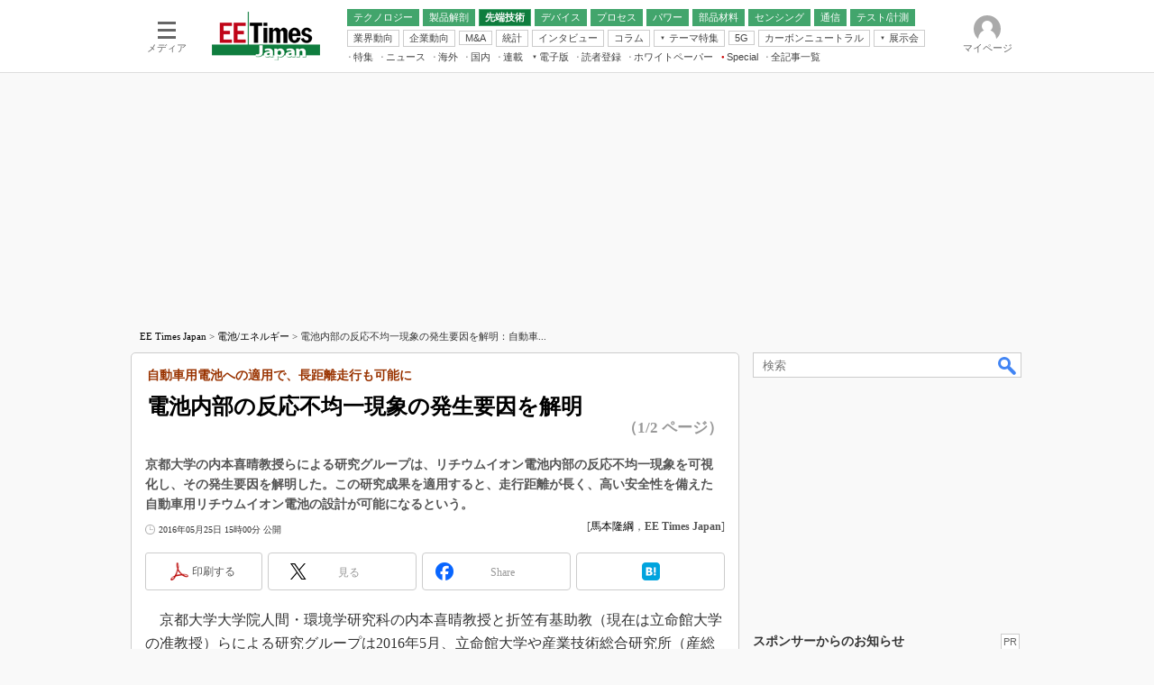

--- FILE ---
content_type: text/html; charset=utf-8
request_url: https://www.google.com/recaptcha/api2/aframe
body_size: 118
content:
<!DOCTYPE HTML><html><head><meta http-equiv="content-type" content="text/html; charset=UTF-8"></head><body><script nonce="AkAqEQ_TRyOuljaAiAJmmQ">/** Anti-fraud and anti-abuse applications only. See google.com/recaptcha */ try{var clients={'sodar':'https://pagead2.googlesyndication.com/pagead/sodar?'};window.addEventListener("message",function(a){try{if(a.source===window.parent){var b=JSON.parse(a.data);var c=clients[b['id']];if(c){var d=document.createElement('img');d.src=c+b['params']+'&rc='+(localStorage.getItem("rc::a")?sessionStorage.getItem("rc::b"):"");window.document.body.appendChild(d);sessionStorage.setItem("rc::e",parseInt(sessionStorage.getItem("rc::e")||0)+1);localStorage.setItem("rc::h",'1768628797223');}}}catch(b){}});window.parent.postMessage("_grecaptcha_ready", "*");}catch(b){}</script></body></html>

--- FILE ---
content_type: application/javascript; charset=utf-8
request_url: https://fundingchoicesmessages.google.com/f/AGSKWxU3hyvmWPfJiM5QFs8Wcx_7pLL02_5PSNJJmaKudVEHiFzFvVlUkgzXMtx6nUSa6_-1vbdpi2b7qvtV9tSX28W4E0kpB1AK7OB_KU7GiSocct5CfQJKQa7hUbm6SefUqH8Lab67Qnah4Z5USUSlqv4AYgcdHKqUzFT9jYBO4l_Gdq-IVvw0o63wf2cV/_/adv_box_/ad290x60_/common/ad.-ads-180x/scripts/ads.
body_size: -1289
content:
window['1dc23133-e634-4600-af99-53051295aef3'] = true;

--- FILE ---
content_type: text/javascript;charset=utf-8
request_url: https://p1cluster.cxense.com/p1.js
body_size: 114
content:
cX.library.onP1('26rxl4tp6pdir2nysysbab34ds');


--- FILE ---
content_type: text/javascript;charset=utf-8
request_url: https://api.cxense.com/public/widget/data?json=%7B%22context%22%3A%7B%22referrer%22%3A%22%22%2C%22categories%22%3A%7B%22testgroup%22%3A%2277%22%7D%2C%22parameters%22%3A%5B%7B%22key%22%3A%22userState%22%2C%22value%22%3A%22anon%22%7D%2C%7B%22key%22%3A%22itm_cx_sessionid%22%2C%22value%22%3A%22%22%7D%2C%7B%22key%22%3A%22itm_window_size_w_10%22%2C%22value%22%3A%221280%22%7D%2C%7B%22key%22%3A%22itm_window_size_w_50%22%2C%22value%22%3A%221300%22%7D%2C%7B%22key%22%3A%22itm_window_size_h_10%22%2C%22value%22%3A%22720%22%7D%2C%7B%22key%22%3A%22itm_window_size_h_50%22%2C%22value%22%3A%22700%22%7D%2C%7B%22key%22%3A%22itm_dpr%22%2C%22value%22%3A%221.00%22%7D%2C%7B%22key%22%3A%22itm_adpath%22%2C%22value%22%3A%22ITmedia%2Fee%2Farticle%22%7D%2C%7B%22key%22%3A%22itm_adpath_2%22%2C%22value%22%3A%22ITmedia%22%7D%2C%7B%22key%22%3A%22itm_adpath_3%22%2C%22value%22%3A%22ee%22%7D%2C%7B%22key%22%3A%22itm_adpath_4%22%2C%22value%22%3A%22article%22%7D%2C%7B%22key%22%3A%22itm_article_id%22%2C%22value%22%3A%221605%2F25%2Fnews043%22%7D%2C%7B%22key%22%3A%22itm_article_page%22%2C%22value%22%3A%22multi_first%22%7D%2C%7B%22key%22%3A%22itm_subsc_flag%22%2C%22value%22%3A%221%22%7D%2C%7B%22key%22%3A%22itm_subsc_type%22%2C%22value%22%3A%22force%22%7D%2C%7B%22key%22%3A%22testGroup%22%2C%22value%22%3A%2277%22%7D%2C%7B%22key%22%3A%22loadDelay%22%2C%22value%22%3A%222.1%22%7D%2C%7B%22key%22%3A%22newusersession%22%2C%22value%22%3A%22true%22%7D%2C%7B%22key%22%3A%22testgroup%22%2C%22value%22%3A%2277%22%7D%5D%2C%22autoRefresh%22%3Afalse%2C%22url%22%3A%22https%3A%2F%2Feetimes.itmedia.co.jp%2Fee%2Farticles%2F1605%2F25%2Fnews043.html%22%2C%22browserTimezone%22%3A%220%22%7D%2C%22widgetId%22%3A%224ceb50d18052a7e96b05371753be4c6667914e72%22%2C%22user%22%3A%7B%22ids%22%3A%7B%22usi%22%3A%22mkhvwxqem9pzq870%22%7D%7D%2C%22prnd%22%3A%22mkhvwxqepvwjz484%22%7D&media=javascript&sid=1139589339878236196&widgetId=4ceb50d18052a7e96b05371753be4c6667914e72&resizeToContentSize=true&useSecureUrls=true&usi=mkhvwxqem9pzq870&rnd=1211566611&prnd=mkhvwxqepvwjz484&tzo=0&callback=cXJsonpCB6
body_size: 402
content:
/**/
cXJsonpCB6({"httpStatus":200,"response":{"items":[{"type":"free","campaign":"1","testId":"260"}],"template":"<div id=\"cce-empty-element\"><p><b>No template configured.</b></p><p>Use the hints and tips to get started.</p></div>","style":"#cce-empty-element {margin: 20px auto;width: 100%;text-align: center;}","prnd":"mkhvwxqepvwjz484"}})

--- FILE ---
content_type: text/javascript;charset=utf-8
request_url: https://id.cxense.com/public/user/id?json=%7B%22identities%22%3A%5B%7B%22type%22%3A%22ckp%22%2C%22id%22%3A%22mkhvwxqem9pzq870%22%7D%2C%7B%22type%22%3A%22lst%22%2C%22id%22%3A%2226rxl4tp6pdir2nysysbab34ds%22%7D%2C%7B%22type%22%3A%22cst%22%2C%22id%22%3A%2226rxl4tp6pdir2nysysbab34ds%22%7D%5D%7D&callback=cXJsonpCB10
body_size: 203
content:
/**/
cXJsonpCB10({"httpStatus":200,"response":{"userId":"cx:9ak4iway4kp3v2pt2yogv6lv:rjf5whux48gp","newUser":false}})